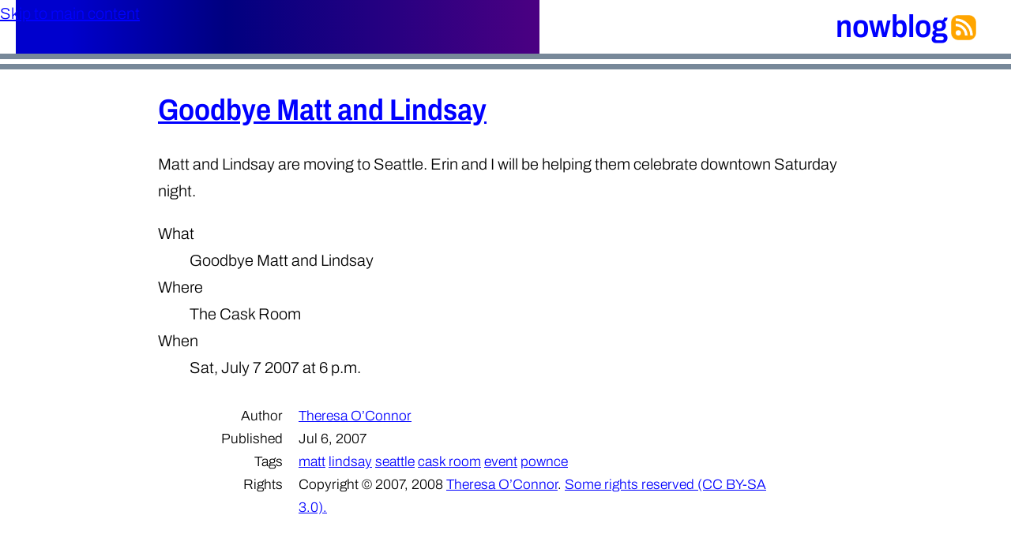

--- FILE ---
content_type: text/html
request_url: https://tess.oconnor.cx/2007/07/goodbye-matt-and-lindsay
body_size: 1330
content:
<!DOCTYPE html><html lang="en">
<head>
<meta charset="utf-8">
<title>Goodbye Matt and Lindsay</title><meta name="generator" content="fs-atom2html"><link rel="manifest" href="/manifest.json">
<meta name="viewport" content="width=device-width">
<meta name="twitter:creator" content="@hober">
<meta name="twitter:site" content="@hober">
<meta name="fediverse:creator" content="@hober@mastodon.social">
<link rel="home alternate" type="application/atom+xml" href="/feed" hreflang="en" title="Theresa O’Connor">
<link rel="apple-touch-icon" href="/images/apple-touch-icon.png" sizes="180x180">
<link rel="icon" sizes="32x32" href="/images/favicon-32x32.png">
<link rel="icon" sizes="16x16" href="/images/favicon-16x16.png">
<link rel="stylesheet" href="/css/default.css">
<meta name="theme-color" media="(prefers-color-scheme: dark)" content="#222">
<meta name="theme-color" media="(prefers-color-scheme: light)" content="#eee">
<script>if ('serviceWorker' in navigator) {
    navigator.serviceWorker.register('/service-worker.js');
}</script>
</head>
<body>
<a id="skipnav" href="#main">Skip to main content</a>
<header id="masthead">
<h1><a rel="author" href="/">Theresa O’Connor</a>
<span lang="ga">/ <a href="/">Treasa Ní Chonchúir</a></span></h1>
<nav aria-label="Site">
<ul>
<li><a href="/now">now</a>
</li><li><a href="/#blog">blog</a>
</li><li><a rel="alternate" type="application/atom+xml" href="/feed"><img src="/images/feed.svg" alt="Feed of recent posts"></a>
</li></ul>
</nav>
</header>

<article data-visibility="public" class="h-entry" data-atom-id="http://pownce.com/hober/notes/82620/" id="main">
<header>
<h1 class="p-name"><a href="/2007/07/goodbye-matt-and-lindsay" rel="bookmark">Goodbye Matt and Lindsay</a></h1>
</header>

<section class="e-content">
    
      <p>
        Matt and Lindsay are moving to Seattle. Erin and I will be
        helping them celebrate downtown Saturday night.
      </p>
      <dl class="note-event vevent">
        <dt>What</dt><dd class="summary">Goodbye Matt and Lindsay</dd>
        <dt>Where</dt><dd class="location">The Cask Room</dd>
        <dt>When</dt><dd><abbr title="20070707T180000" class="dtstart">Sat, July 7 2007 at 6 p.m.</abbr></dd>
      </dl>
    </section>
<footer>
<dl class="metadata">
<dt>Author</dt>
<dd><a class="p-author h-card" href="http://tess.oconnor.cx/">Theresa O’Connor</a></dd>
<dt>Published</dt>
<dd><time datetime="2007-07-06T16:33:41Z" class="dt-published">Jul 6, 2007</time></dd>
<dt>Tags</dt>
<dd>
<a rel="tag" href="http://tess.oconnor.cx/tags/matt">matt</a>
<a rel="tag" href="http://tess.oconnor.cx/tags/lindsay">lindsay</a>
<a rel="tag" href="http://tess.oconnor.cx/tags/seattle">seattle</a>
<a href="http://tess.oconnor.cx/tags/cask-room" rel="tag">cask room</a>
<a rel="tag" href="http://tess.oconnor.cx/tags/event">event</a>
<a href="http://tess.oconnor.cx/tags/pownce" rel="tag">pownce</a></dd>
<dt>Rights</dt>
<dd>
    
      Copyright © 2007, 2008
      <a href="http://tess.oconnor.cx/">Theresa O’Connor</a>.
      <a href="http://creativecommons.org/licenses/by-sa/3.0/" rel="license">Some rights reserved (CC BY-SA 3.0).</a>
    </dd></dl></footer>
</article>

</body>
</html>

--- FILE ---
content_type: text/css
request_url: https://tess.oconnor.cx/css/default.css
body_size: 2893
content:
/* default.css — the stylesheet used for most pages on my site */

@import "variables.css";
@import "base.css";
@import "patterns.css";
@import "meta.css";
@import "tweet.css";
@import "unfurl.css";

/* Tunable parameters */

html {
    --column-width: 44rem;
    --quote-width: 44rem;
    --metadata-width: 36rem;
}

/* Fonts & Text */

h1, h2, h3, h4, h5, h6, hgroup:has(h1) > p {
    font-size: 1.125rem;
}

:is(h1, h2, h3, h4, h5, h6):lang(ja) {
  font-weight: inherit;
}

h2:lang(ja) {
  font-size: 2rem;
}

@media (min-width: 340px) {
    h1 {
        font-size: 1.875rem;
    }
    h2 {
        font-size: 1.625rem;
    }
    h3, hgroup:has(h1) > p {
        font-size: 1.375rem;
    }
}

blockquote, figcaption.snug {
    font-family: var(--serif-font-stack);
    font-weight: var(--serif-font-weight);
    font-style: italic;
}

blockquote:lang(el), blockquote:lang(grc),
blockquote:lang(ja), blockquote :lang(ja), figcaption:lang(ja),
blockquote:lang(tlh) {
    font-style: normal;
}

h1 abbr[title=agus]:lang(ga),
h1 abbr[title=and],
h2 abbr[title=and] {
    font-family: Baskerville, "Goudy Old Style", Palatino, "Book Antiqua", serif;
    font-style: italic;
    font-weight: normal;
    opacity: 0.75;

    /* Hack to prevent Baskerville Italic's ampersand getting cut off */
    display: inline-block;
    padding-inline-end: 0.1ch;
}

:is(h1, h2, h3, h4, h5, h6, figure.hero > figcaption) :link,
:is(h1, h2, h3, h4, h5, h6, figure.hero > figcaption) :visited {
    text-decoration-thickness: auto;
}

blockquote pre {
    font-style: normal;
}

figcaption.snug:lang(ja),
figcaption.snug:has(> :lang(ja)) {
    font-family: var(--page-font-stack);
    font-weight: var(--page-font-weight);
    font-style: normal;
}

:is(cite, em, i) :is(cite, em, i) {
    font-style: normal;
}

:is(cite, em, i) :is(cite, em, i) :is(cite, em, i) {
    font-style: italic;
}

blockquote :is(cite, em, i) {
    font-style: normal;
}

blockquote :is(cite, em, i) :is(cite, em, i) {
    font-style: italic;
}

blockquote :is(cite, em, i) :is(cite, em, i) :is(cite, em, i) {
    font-style: normal;
}

address {
    font-style: normal;
}
h1 + .byline {
    margin-top: 0;
    text-indent: 3ch;
}
h1:has(+ .byline) {
    margin-bottom: 0;
}

figure {
    text-align: center;
}

figure.listing, figure:has(> blockquote), figure:has(> pre) {
    text-align: left;
}

figure > blockquote + figcaption {
    text-align: right;
}

figure > blockquote + figcaption:last-child {
    margin-top: 1em;
}

figure > figcaption:has(+ blockquote) {
    text-align: left;
}

figure > figcaption:first-child:has(+ blockquote) {
    margin-bottom: 1em;
}

figure, figure map, figure img, figure map img, figure svg, figure video, figure iframe {
    max-width: 100%;
    width: 100%;
    height: auto;
}

figure > pre {
    margin-inline: 1ic;
}

.hero, figure#main {
    max-width: none;
    margin: 0 0 1rem 0;
    padding: 0;
}

p.hero, figure.hero:has(> blockquote) {
    font-family: var(--serif-font-stack);
    font-weight: var(--serif-font-weight);
    font-style: italic;
    padding-block: 0.5rem;
    max-width: calc(100% - 1ic);
}

p.hero:lang(ja), figure.hero:has(> blockquote):lang(ja) {
    font-style: normal;
}

figure.hero > blockquote {
    /* margin-block-start: 0.5ic; */
    margin-inline: 0;
}

figure.hero > figcaption.inset {
    font-size: 0.5em;
}

@media (min-width: 800px) {
    figure.hero > figcaption.inset {
        font-size: 1em;
    }
    p.hero, figure.hero:has(> blockquote) {
        font-size: 1.25rem;
        padding-inline: 2ic;
        max-width: calc(100% - 4ic);
    }
    figure.hero > blockquote {
        margin-inline: 1ic;
    }
}

@media (min-width: 1024px) {
    p.hero, figure.hero:has(> blockquote) {
        font-size: 1.75rem;
    }
}

@media (min-width: 700px) {
    .inscribed {
        font-size: 2em;
    }
}

figure.hero > figcaption:has(+ blockquote),
figure.hero > blockquote + figcaption {
    margin-block: 0;
}

figure.hero > blockquote + figcaption {
    margin-inline-end: 4ic;
}

:has(> .inset),
:has(> .inscribed) {
    position: relative;
}

.inset, .inscribed {
    margin: 0;
    padding: 0.5em;
    position: absolute;
}

.inset {
    background: white;
    color: black;
}

.inscribed {
    font-family: var(--heading-font-stack);
    font-stretch: var(--heading-font-stretch);
    font-weight: var(--heading-font-weight);
}

.inscribed, .inscribed :link, .inscribed :visited {
    background: transparent;
    color: inherit;
    text-decoration: none;
}

.inscribed:has(> ruby) {
    text-wrap: nowrap;
}

@media (prefers-color-scheme: light) {
    .inscribed, .inscribed :link, .inscribed :visited {
        color: black;
        text-shadow: 0 0 0.2em white;
    }
}

@media (prefers-color-scheme: dark) {
    .inscribed, .inscribed :link, .inscribed :visited {
        color: white;
        text-shadow: 0 0 0.2em black;
    }
}

figure > .inset:first-child {
    top: 0;
    left: 0;
}

figure > .inset:last-child {
    bottom: 0;
    right: 0;
}

figure > .inscribed:first-child {
    top: 0;
    left: 0;
    right: 0;
}

figure > .inscribed:last-child {
    bottom: 0;
    left: 0;
    right: 0;
}

@media (prefers-color-scheme: dark) {
    .inset {
        background: black;
        color: white;
    }
}

html { counter-reset: update 1; }
ins {
    counter-increment: update;
    text-decoration: none;
}

p:has(> ins:only-child) {
    margin: -0.5rem auto;
    padding: 0.5rem 1ch;
    background-color: #efe;
}

@media (prefers-color-scheme: dark) {
    p:has(> ins:only-child) {
        background-color: #030;
    }
}

p:has(> ins:only-child)::before {
    display: inline;
    font-family: var(--heading-font-stack);
    font-stretch: var(--heading-font-stretch);
    font-weight: var(--heading-font-weight);
    content: "Update: ";
}

p:has(> ins:only-child) + p:has(> ins:only-child)::before {
    content: "Update " counter(update) ": ";
}

ins:has(> p:only-child) {
    display: block;
}

ins:has(> p:only-child) > p {
    margin: 0.5rem;
}

ins:has(> figure:only-child) {
    display: block;
    padding-block: 0.5rem;
    position: relative;
}

ins:has(> figure:only-child)::before {
    display: block;
    font-family: var(--heading-font-stack);
    font-stretch: var(--heading-font-stretch);
    font-weight: var(--heading-font-weight);
    content: "Update";
    position: absolute;
    top: 0;
    left: -1ic;
    background-color: #afa;
    color: black;
    padding-inline: 1ch;
    writing-mode: vertical-rl;
    writing-mode: sideways-lr;
}

article > :not(.hero):first-child,
main > :not(.hero):first-child {
    margin-top: 1rem;
}

html.draft :is(article, main) h1::before,
article.draft h1::before {
    content: "Draft: ";
    font-variant: small-caps;
}

dfn, legend {
    font-style: normal;
    font-weight: bold;
}

figcaption, h5, h6 {
    font-weight: inherit;
}

figure:has(> pre) > figcaption {
    font-weight: bold;
}

/* Layout */

body {
    margin: 0;
    position: relative;
    min-height: 100vh;
}

article.email {
    overflow-wrap: break-word;
}

article > *,
main > *,
footer > dl.metadata {
    max-width: var(--column-width);
    margin-left: auto;
    margin-right: auto;
    padding-left: 1rem;
    padding-right: 1rem;
}

main > figure {
    padding: 0;
}

hgroup.quote > * {
    display: inline;
}

footer > dl.metadata {
    max-width: var(--metadata-width);
}

footer > dl.metadata ul {
    list-style-type: none;
    padding-inline-start: 0;
}

@media (min-width: 20ic) {
    article > ol, article > ul,
    main > ol, main > ul {
        padding-left: 4ch;
    }
}

@media (min-width: 35ic) {
    article > ol, article > ul,
    main > ol, main > ul {
        padding-left: 8ch;
    }
}

article > footer {
    text-align: center;
}

dl dl, dl ol, dl ul,
ol dl, ol ol, ol ul,
ul dl, ul ol, ul ul {
    margin: 0;
}

blockquote {
    margin: 0;
}

article > blockquote,
main > blockquote {
    max-width: var(--quote-width);
    margin: 0 auto;
    padding: 0.5rem 1rem;
}

figure:has(> blockquote.tanka) {
    max-width: 16ic;
    margin-inline: auto;
}

blockquote {
    padding: 0.5rem 0;
}

figure > blockquote:first-child,
figure > figcaption + blockquote {
    padding-top: 0;
}

figure > blockquote:has(+ figcaption),
figure > blockquote:last-child {
    padding-bottom: 0;
}

figcaption.snug:first-child {
    margin-bottom: 0;
    padding-bottom: 0;
}
figcaption.snug:last-child {
    margin-top: 0;
    padding-top: 0;
}

iframe + figcaption:last-child, svg + figcaption:last-child {
    margin-top: 0;
}

blockquote > * {
    margin: 0.5rem 4ch;
}

/* Site-wide header and footer */

body > header#masthead {
    max-width: none;
    margin: 0;
    padding: 0;
    padding-block: 0.5rem;
}

#masthead {
    justify-content: space-between;
    font-family: var(--heading-font-stack);
    font-stretch: var(--heading-font-stretch);
    font-weight: var(--heading-font-weight);
    font-size: 2em;
    display: flex;
    align-items: baseline;
    border-block-end: 1rem double var(--masthead-contrast);
}

#masthead:lang(ja) {
    font-size: 1.5em;
}

@media print {
    #masthead {
        font-size: 1.25em;
    }
}

#masthead, #skipnav:has(+ #masthead) {
    background-color: var(--masthead-color);
    color: var(--masthead-contrast);
}

#masthead > h1 {
    font-family: var(--brand-font-stack);
    font-stretch: var(--brand-font-stretch);
    font-style: var(--brand-font-style);
    font-weight: var(--brand-font-weight);
    font-size: 1em;
    padding: 0;
}

#masthead > h1,
#masthead > hgroup > h1 {
    margin: 0;
    margin-inline-start: 1rem;
}

#masthead > nav {
    margin: 0;
    margin-inline-end: 1rem;
}

#masthead > nav, #masthead > nav > ul {
    display: flex;
    align-items: baseline;
    gap: 1em;
    margin: 0;
    padding: 0;
}

#masthead > nav > ul > li {
    list-style-type: none;
}

#masthead > nav > ul > li:last-child {
    padding-inline-end: 1em;
}

#masthead [rel~=alternate] img {
    width: 1em;
    height: auto;
    aspect-ratio: 1;
    vertical-align: text-bottom;
}

@media (max-width: 475px) {
    #masthead > nav {
        display: none;
    }
}

@media (max-width: 750px) {
    #masthead > nav > ul > li:not(:first-child) {
        display: none;
    }
}

@media (max-width: 1150px) {
    #masthead > h1 > span {
        display: none;
    }
}

fieldset {
    border: none;
    margin: 1rem 0 0 0;
    padding: 0;
}
legend {
    margin: 0 0 1rem 0;
    padding: 0;
}
input[type=search] {
    -webkit-appearance: textfield;
    max-width: 10rem;
}
input[type=search]::-webkit-search-decoration {
    display: none;
}
input, button {
    font-size: 1rem;
    height: auto;
    border: 0;
    margin: 0;
    padding: 0 0.5ch;
}

body > footer {
    max-width: 100%;
    margin: 1rem 0 0 0;
    padding: rem 0 0 0;
    justify-content: space-around;
}

body > footer:empty {
    margin: 0;
    padding: 0;
}

body > footer > * {
    display: block;
    margin: 0;
    padding: 0;
    font-size: 0.75rem;
    text-align: center;
}

body > header#masthead :link,
body > header#masthead :visited,
body > footer :link,
body > footer :visited {
    text-decoration: none;
}

/* Colors */

html {
    background: var(--page-color);
    color: var(--page-contrast);
    color-scheme: light dark;
}

:link {
    color: var(--link-fg);
}

:visited {
    color: var(--visited-fg);
}

#masthead > h1 :link,
#masthead > h1 :visited {
    color: inherit
}

#masthead > h1 {
    background: var(--brand-color);
    background-clip: text;
    color: transparent;
}

#masthead.theme-color-bleedthrough > h1 {
    background: inherit;
    color: inherit;
    background-clip: none;
}

#masthead.theme-color-bleedthrough :link,
#masthead.theme-color-bleedthrough :visited {
    color: inherit;
}

button {
    background-color: #ddd;
    color: #000;
}

input[type=search] {
    background-color: #eee;
    color: #000;
}

@media (prefers-color-scheme: dark) {
    button {
        background-color: #333;
        color: #fff;
    }

    input[type=search] {
        background-color: #222;
        color: #fff;
    }
}

.fixme { border: 1px solid pink; }
.fixme::before {
    color: red;
    content: "FIXME: ";
    display: inline;
    font-weight: bold;
}


--- FILE ---
content_type: text/css
request_url: https://tess.oconnor.cx/css/tweet.css
body_size: 388
content:
/* tweet.css — styling for embedded content from Twitter. */

@import "variables.css";

@media (min-width: 600px) {
    html.tweet article {
        font-size: 1.75em;
    }
    html.tweet article footer {
        font-size: 0.75em;
    }
}

blockquote.twitter-tweet,
figure.tweet > blockquote {
    font-family: inherit;
    font-style: normal;
    background-color: inherit;
    border-left: none;
}

figure.tweet > blockquote {
    margin: 0.5rem;
}

blockquote.twitter-tweet {
    text-align: right;
}

blockquote.twitter-tweet > p {
    text-align: left;
}

figure.tweet {
    text-align: left;
}

figure.tweet figcaption,
html.tweet article > footer {
    margin: 0.5rem;
    text-align: right;
}

figure.tweet figcaption cite,
html.tweet article > footer cite {
    font-style: normal;
}

/* Tweets: colors and borders */
figure.tweet,
html.tweet article,
blockquote.twitter-tweet {
    border: 1px solid var(--muted-fg);
    color: var(--muted-fg);
}
